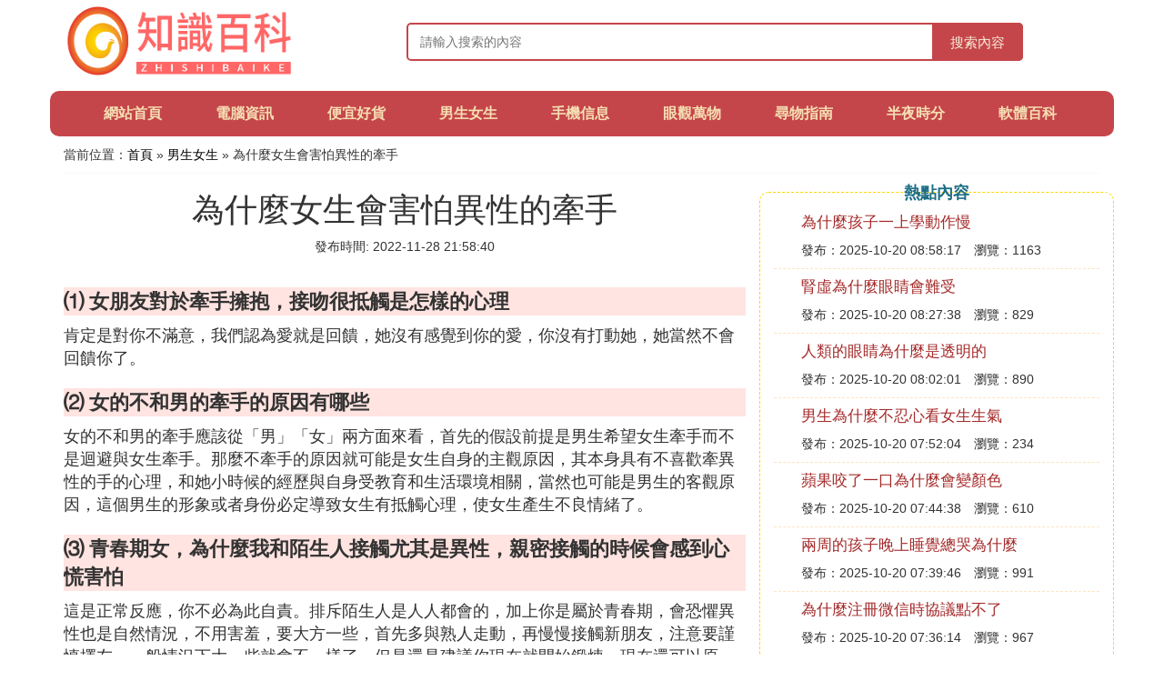

--- FILE ---
content_type: text/html;charset=utf-8
request_url: https://www.sports-direct-international.com/boysandgirls_217088
body_size: 6080
content:
<!DOCTYPE html>
<html>
	<head>
		<meta charset="utf-8" />
		<meta name="viewport" content="width=device-width, initial-scale=1.0, user-scalable=no, minimum-scale=1.0, maximum-scale=1.0"/>
		<meta http-equiv="Cache-Control" content="no-siteapp"/>
		<meta http-equiv="Cache-Control" content="no-transform"/>
		<title>為什麼女生會害怕異性的牽手_女孩子抵制身體接觸是為什麼_知識百科網</title>
		<meta name="description" content="本資訊是關於女孩子抵制身體接觸是為什麼,為什麼沒有談過戀愛的女生害怕男生肢體接觸,害怕異性的觸碰,女的不和男的牽手的原因有哪些相關的內容,由知識百科網為您收集整理請點擊查看詳情"/>
		<link href="//www.sports-direct-international.com/zh/boysandgirls_217088" rel="alternate" hreflang="zh-Hans">
		<link href="//www.sports-direct-international.com/boysandgirls_217088" rel="alternate" hreflang="zh-Hant">
		<link rel="stylesheet" type="text/css" href="//www.sports-direct-international.com/themes/css/bootstrap.min.css"/>
		<link rel="stylesheet" type="text/css" href="//www.sports-direct-international.com/themes/css/global.css"/>
		<script async src="https://pagead2.googlesyndication.com/pagead/js/adsbygoogle.js?client=ca-pub-5394183416272370" crossorigin="anonymous"></script>
	</head>
	<body>

		<div class="container header-area">
			<div class="row">
				<div class="logo-area col-md-3 col-sm-12 col-xs-12">
					<a href="//www.sports-direct-international.com/"><img class="lazy" src="//www.sports-direct-international.com/themes/img/loading.jpg" data-original="//www.sports-direct-international.com/themes/img/logo.png"></a>
				</div>
				<div class="search-area barmv col-md-9 col-sm-12 col-xs-12">
					<form action="//www.sports-direct-international.com/search.php" method="post" onsubmit="return check_search();">
						<input type="text" placeholder="請輸入搜索的內容" name="searchword" id="searchword">
						<button type="submit" class="searchmv">搜索內容</button>
					</form>
				</div>
			</div>
			
			<div class="container row navigation">
				<ul class="list-unstyled">
					<li class="col-md-1 col-sm-4 col-xs-4"><a href="//www.sports-direct-international.com/">網站首頁</a></li>
					<li class="col-md-1 col-sm-4 col-xs-4"><a href="//www.sports-direct-international.com/class_computer_1">電腦資訊</a></li>
					<li class="col-md-1 col-sm-4 col-xs-4"><a href="//www.sports-direct-international.com/class_isitcheap_1">便宜好貨</a></li>					
					<li class="col-md-1 col-sm-4 col-xs-4"><a href="//www.sports-direct-international.com/class_boysandgirls_1">男生女生</a></li>					
					<li class="col-md-1 col-sm-4 col-xs-4"><a href="//www.sports-direct-international.com/class_mobilephone_1">手機信息</a></li>					
					<li class="col-md-1 col-sm-4 col-xs-4"><a href="//www.sports-direct-international.com/class_eyeview_1">眼觀萬物</a></li>					
					<li class="col-md-1 col-sm-4 col-xs-4"><a href="//www.sports-direct-international.com/class_loststh_1">尋物指南</a></li>					
					<li class="col-md-1 col-sm-4 col-xs-4"><a href="//www.sports-direct-international.com/class_midnight_1">半夜時分</a></li>					
					<li class="col-md-1 col-sm-4 col-xs-4"><a href="//www.sports-direct-international.com/class_software_1">軟體百科</a></li>					
				</ul>
			</div>
		</div>
		
		<div class="container content-main">
			<div class="location col-md-12 col-sm-12 col-xs-12">
				當前位置：<a href="//www.sports-direct-international.com/">首頁</a> &raquo; <a href="//www.sports-direct-international.com/class_boysandgirls_1">男生女生</a> &raquo; 為什麼女生會害怕異性的牽手
			</div>
			
			<div class="row">
				<div class="content-left col-md-8 col-sm-12 col-xs-12">
					<div class="content-title"><h1>為什麼女生會害怕異性的牽手</h1></div>
					<div class="content-postime">發布時間: 2022-11-28 21:58:40</div>
					<div class="content-content">
<p class="subparagraph">⑴ 女朋友對於牽手擁抱，接吻很抵觸是怎樣的心理</p>
<p>

肯定是對你不滿意，我們認為愛就是回饋，她沒有感覺到你的愛，你沒有打動她，她當然不會回饋你了。
</p>
<p class="subparagraph">⑵ 女的不和男的牽手的原因有哪些</p>
<p>

女的不和男的牽手應該從「男」「女」兩方面來看，首先的假設前提是男生希望女生牽手而不是迴避與女生牽手。那麼不牽手的原因就可能是女生自身的主觀原因，其本身具有不喜歡牽異性的手的心理，和她小時候的經歷與自身受教育和生活環境相關，當然也可能是男生的客觀原因，這個男生的形象或者身份必定導致女生有抵觸心理，使女生產生不良情緒了。
</p>
<p class="subparagraph">⑶ 青春期女，為什麼我和陌生人接觸尤其是異性，親密接觸的時候會感到心慌害怕</p>
<p>

這是正常反應，你不必為此自責。排斥陌生人是人人都會的，加上你是屬於青春期，會恐懼異性也是自然情況，不用害羞，要大方一些，首先多與熟人走動，再慢慢接觸新朋友，注意要謹慎擇友，一般情況下大一些就會不一樣了，但是還是建議你現在就開始鍛煉，現在還可以原諒，等你大了就不像樣子，女孩子太孤僻是不好的，很容易遭到欺負。總而言之，放寬你的心，膽子大一些，小心壞人，盡力磨煉自己，一切都會慢慢好的。
</p>
<p class="subparagraph">⑷ 為什麼沒有談過戀愛的女生害怕男生肢體接觸</p>
<p>

為什麼沒有談過戀愛的女生？害怕男生肢體接觸，因為沒有談過戀愛的女生，他可能有自我保護意識，就比較強一些，對不對？他沒談過談過戀愛，他一些各方面的經驗就比較少，更何況就是跟異性這樣接觸了，所以說如果談戀愛以後的話，他可能有些東西他就明白了，或者子的，但是就是說沒談過戀愛的女生，我就覺得跟異性就是害怕男生的肢體接觸，我覺得這是很正常的，那你不管談戀愛或不喜歡的過往的，或者是那樣子的接觸處，我覺得這是很正常的
</p>
<p class="subparagraph">⑸ 為什麼有男朋友了特別害怕碰到熟人 也不敢跟他在公共場合牽手有肢體接觸</p>
<p>

這是一種很正常的表現行為。雖然說有了男朋友，但很有可能兩個人交往時間並不是很長，因此還不能確定是否會成為終身伴侶。因此害怕遇到熟人說三道四。同時也因為自己是一個女孩子，對他人的說與，或者說被他人指指點點，會有一定的心理性障礙。當然，不敢在公共場合牽手也是這種表現的一種方式。也是這種心理的一種外在表現。首先是一種對於男女之間感情的朦朧判斷，到我這里不知道如何面對男朋友在公共場合的一些言行舉止。因此可以從這種心理上判斷，書是剛交了男朋友不久。時間不長，或許這是初戀。
</p>
<p class="subparagraph">⑹ 再戀愛中為什麼女生會不敢跟男生牽手</p>
<p>

我覺得不是你的原因，是那個男孩太笨了，不會哄女孩子，浪漫的男孩向來會把女孩哄得不知道自己在干什麼，當女孩明白過來的時候，別說是牽手了，甚至是初吻，或者更珍貴的東西都已經失去了<br />單純的女孩們，謹防甜言蜜語油嘴滑舌的男孩，騎白馬的不一定是王子，很有可能是個騙子，唐僧不騙人
</p>
<p class="subparagraph">⑺ 如果一個女生她害怕跟異性交往那說明她什麼</p>
<p>

這個說不好啊，有的女生害怕和異性交往是因為害羞，有的是討厭異性，有的可能是因為聽別人講異性的事多了，覺的異性都不是好人，就自然害怕了，這個絕對不是病，可以參考一下自己的實際情況，適當的做一些舉動，要試著接近異性，畢竟男生和女生是一定要交往的，可以和朋友一起，也可以多發現一些，男生的好處，總之，方法很多，要適合就行，別人說的都沒有用，最後還是要靠自己去解決的啊！！！！！！！！！！！！！
</p>
<p class="subparagraph">⑻ 害怕異性的觸碰</p>


<p>首先，要有意識地與異性多接觸，一般來說，接觸得越少就越害怕，越是不知所措。要知道一味地躲藏和逃避不僅不能解決問題，反而會造成一種惡性循環，越恐懼越不與異性接觸，越不與異性接觸便越恐懼，一旦陷入這種惡性循環，要想再克服異性恐懼症也就變得更加困難。如果能夠主動和異性交流，接觸機會多了自然也就不會再恐懼了。</p><p>其次，當在與異性接觸中遇到挫折和困難時，要學會正確對待。不管是被異性嘲笑過，還是在和異性接觸時吃過虧，這都不能成為我們畏懼異性的理由，更不能成為害怕與異性接觸的原因。雖說吃一塹長一智，但在與異性交往中，千萬不可因為挫折和失敗的經歷而否定自己，否則就會陷入異性恐懼症中無法自拔。</p><p><img class="lazy illustration" src="//www.sports-direct-international.com/images/loading.jpg" data-original="//www.sports-direct-international.com/img_f703738da9773912d77a241ee8198618367ae275?x-bce-process=image%2Fresize%2Cm_lfit%2Cw_600%2Ch_800%2Climit_1%2Fquality%2Cq_85%2Fformat%2Cf_auto"/></p><p>一般來說，青春期是異性恐懼症的高發時期，不管是家庭教育還是學校教育，家長和老師都會教導我們，千萬不能早戀。甚至有相當一部分家長為了避免孩子早戀，告誡孩子不要與異性說話，這種封閉式的並不科學的教育方式為異性恐懼症的滋生提供了肥沃的土壤。盡管絕大部分人隨著經歷的不斷豐富，會在一定程度上克服這種情緒，但也有一部分人將這種恐懼和困惑遺留了下來，從而影響成年後的戀愛和婚姻。</p>

<p class="subparagraph">⑼ 女孩子抵制身體接觸是為什麼</p>
<p>

這很正常啊，因為女孩子在和對方交往時是處於劣勢狀態的，她抵觸身體接觸也說明她很害羞，不是那種很開放的女孩，值得你去好好珍惜，千萬別說要是真的愛你就要和你發生關系的鬼話，這樣會嚇到這個單純的女孩子的。只要你用心愛她，對她好，等時機成熟了她會把她自己交給你的！在這之前你只需要好好待她寵她愛她就夠了。
</p>
<p class="subparagraph">⑽ 二十歲的一名女生，為什麼從小恐懼親密接觸呢</p>
<p>

可能是因為小的時候給你留下了比較不好的印象，才會導致你有這樣的毛病，應該去看心理醫生，慢慢的去改掉。
</p>

					</div>
					
					<div class="readall_box" >
						<div class="read_more_mask"></div>
						<a class="read_more_btn" target="_self">閱讀全文</a>
					</div>
					
					<div class="clearfix"></div>

					<div class="related-news">
						<h3>與為什麼女生會害怕異性的牽手相關的資訊</h3>
						<div class="related-list row">
							<ul class="list-unstyled">
								
								<li class="col-md-6 col-sm-6 col-xs-6"><a href="//www.sports-direct-international.com/boysandgirls_454995">為什麼孩子一上學動作慢</a></li>
								
								<li class="col-md-6 col-sm-6 col-xs-6"><a href="//www.sports-direct-international.com/boysandgirls_454992">男生為什麼不忍心看女生生氣</a></li>
								
								<li class="col-md-6 col-sm-6 col-xs-6"><a href="//www.sports-direct-international.com/boysandgirls_454990">兩周的孩子晚上睡覺總哭為什麼</a></li>
								
								<li class="col-md-6 col-sm-6 col-xs-6"><a href="//www.sports-direct-international.com/boysandgirls_454969">為什麼有些女人讓男人忘不了</a></li>
								
								<li class="col-md-6 col-sm-6 col-xs-6"><a href="//www.sports-direct-international.com/boysandgirls_454962">路虎為什麼是一個男人的夢</a></li>
								
								<li class="col-md-6 col-sm-6 col-xs-6"><a href="//www.sports-direct-international.com/boysandgirls_454961">為什麼說生男生女不一樣</a></li>
								
								<li class="col-md-6 col-sm-6 col-xs-6"><a href="//www.sports-direct-international.com/boysandgirls_454959">為什麼男人買菜喜歡買爛的</a></li>
								
								<li class="col-md-6 col-sm-6 col-xs-6"><a href="//www.sports-direct-international.com/boysandgirls_454953">為什麼男生會非常硬呢</a></li>
								
								<li class="col-md-6 col-sm-6 col-xs-6"><a href="//www.sports-direct-international.com/boysandgirls_454948">男生為什麼那麼喜歡吃胸</a></li>
								
								<li class="col-md-6 col-sm-6 col-xs-6"><a href="//www.sports-direct-international.com/boysandgirls_454942">男人出軌兩年了為什麼還不承認</a></li>
								
							</ul>
						</div>
					</div>
					
				</div>
				
				<div class="content-right col-md-4 col-sm-12 col-xs-12">
					<div class="right-text">熱點內容</div>
					
					<div class="single-item">
						<span class="archive-title"><a href="//www.sports-direct-international.com/boysandgirls_454995">為什麼孩子一上學動作慢</a></span>
						<span class="archive-uptime">發布：2025-10-20 08:58:17</span>
						<span class="archive-view">瀏覽：1163</span>
					</div>
					
					<div class="single-item">
						<span class="archive-title"><a href="//www.sports-direct-international.com/eyeview_454994">腎虛為什麼眼睛會難受</a></span>
						<span class="archive-uptime">發布：2025-10-20 08:27:38</span>
						<span class="archive-view">瀏覽：829</span>
					</div>
					
					<div class="single-item">
						<span class="archive-title"><a href="//www.sports-direct-international.com/eyeview_454993">人類的眼睛為什麼是透明的</a></span>
						<span class="archive-uptime">發布：2025-10-20 08:02:01</span>
						<span class="archive-view">瀏覽：890</span>
					</div>
					
					<div class="single-item">
						<span class="archive-title"><a href="//www.sports-direct-international.com/boysandgirls_454992">男生為什麼不忍心看女生生氣</a></span>
						<span class="archive-uptime">發布：2025-10-20 07:52:04</span>
						<span class="archive-view">瀏覽：234</span>
					</div>
					
					<div class="single-item">
						<span class="archive-title"><a href="//www.sports-direct-international.com/eyeview_454991">蘋果咬了一口為什麼會變顏色</a></span>
						<span class="archive-uptime">發布：2025-10-20 07:44:38</span>
						<span class="archive-view">瀏覽：610</span>
					</div>
					
					<div class="single-item">
						<span class="archive-title"><a href="//www.sports-direct-international.com/boysandgirls_454990">兩周的孩子晚上睡覺總哭為什麼</a></span>
						<span class="archive-uptime">發布：2025-10-20 07:39:46</span>
						<span class="archive-view">瀏覽：991</span>
					</div>
					
					<div class="single-item">
						<span class="archive-title"><a href="//www.sports-direct-international.com/software_454989">為什麼注冊微信時協議點不了</a></span>
						<span class="archive-uptime">發布：2025-10-20 07:36:14</span>
						<span class="archive-view">瀏覽：967</span>
					</div>
					
					<div class="single-item">
						<span class="archive-title"><a href="//www.sports-direct-international.com/mobilephone_454988">為什麼小米更換不了鎖屏壁紙</a></span>
						<span class="archive-uptime">發布：2025-10-20 07:36:13</span>
						<span class="archive-view">瀏覽：754</span>
					</div>
					
					<div class="single-item">
						<span class="archive-title"><a href="//www.sports-direct-international.com/mobilephone_454987">蘋果手機為什麼不能用陌陌app</a></span>
						<span class="archive-uptime">發布：2025-10-20 07:31:12</span>
						<span class="archive-view">瀏覽：556</span>
					</div>
					
					<div class="single-item">
						<span class="archive-title"><a href="//www.sports-direct-international.com/mobilephone_454986">小米手機同等配置為什麼便宜</a></span>
						<span class="archive-uptime">發布：2025-10-20 07:25:02</span>
						<span class="archive-view">瀏覽：1182</span>
					</div>
					

				</div>
			</div>
			
		</div>
		
		<div class="container footer-area">
			© Design www.sports-direct-international.com 2015-2022<br/>
			本站內容源自於網路，如遇問題可聯系相關處理。
		</div>
		
		<script src="//www.sports-direct-international.com/themes/js/jquery-3.5.1.min.js"></script>
		<script src="//www.sports-direct-international.com/themes/js/readmore.js"></script>
		<script src="//www.sports-direct-international.com/themes/js/bootstrap.min.js"></script>
		<script src="//www.sports-direct-international.com/themes/js/check.js"></script>
		<script src="//www.sports-direct-international.com/themes/js/jquery.lazyload.min.js"></script>
		<script>
			$(function(){
				$("img.lazy").lazyload();
			})
		</script>
	<script defer src="https://static.cloudflareinsights.com/beacon.min.js/vcd15cbe7772f49c399c6a5babf22c1241717689176015" integrity="sha512-ZpsOmlRQV6y907TI0dKBHq9Md29nnaEIPlkf84rnaERnq6zvWvPUqr2ft8M1aS28oN72PdrCzSjY4U6VaAw1EQ==" data-cf-beacon='{"version":"2024.11.0","token":"e1985e41481b43abb2de43755f8ce831","r":1,"server_timing":{"name":{"cfCacheStatus":true,"cfEdge":true,"cfExtPri":true,"cfL4":true,"cfOrigin":true,"cfSpeedBrain":true},"location_startswith":null}}' crossorigin="anonymous"></script>
</body>
</html>

--- FILE ---
content_type: text/html; charset=utf-8
request_url: https://www.google.com/recaptcha/api2/aframe
body_size: 266
content:
<!DOCTYPE HTML><html><head><meta http-equiv="content-type" content="text/html; charset=UTF-8"></head><body><script nonce="IWqEIduSEvSngD_788gzMg">/** Anti-fraud and anti-abuse applications only. See google.com/recaptcha */ try{var clients={'sodar':'https://pagead2.googlesyndication.com/pagead/sodar?'};window.addEventListener("message",function(a){try{if(a.source===window.parent){var b=JSON.parse(a.data);var c=clients[b['id']];if(c){var d=document.createElement('img');d.src=c+b['params']+'&rc='+(localStorage.getItem("rc::a")?sessionStorage.getItem("rc::b"):"");window.document.body.appendChild(d);sessionStorage.setItem("rc::e",parseInt(sessionStorage.getItem("rc::e")||0)+1);localStorage.setItem("rc::h",'1768675460707');}}}catch(b){}});window.parent.postMessage("_grecaptcha_ready", "*");}catch(b){}</script></body></html>